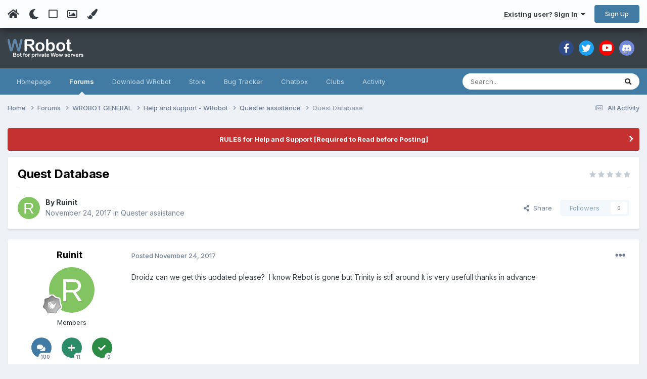

--- FILE ---
content_type: text/html;charset=UTF-8
request_url: https://wrobot.eu/forums/topic/7798-quest-database/
body_size: 17465
content:
<!DOCTYPE html>
<html lang="en-US" dir="ltr" class="tee">
	<head>
		
<script>
(function () {
  const checkDark = window.matchMedia && window.matchMedia('(prefers-color-scheme: dark)').matches;
  
  
  
  
    if (
      (checkDark && 'auto' === 'auto' && !localStorage.getItem('aXenTheme_manual')) ||
      localStorage.getItem('aXenTheme') === 'dark' ||
	  'auto' === 'dark' && !localStorage.getItem('aXenTheme_manual')
    ) {
      document.documentElement.setAttribute('theme', 'dark');

      return;
    }

    document.documentElement.setAttribute('theme', 'light');
  
})();
</script>
		<meta charset="utf-8">
        
		<title>Quest Database - Quester assistance - WRobot</title>
		
		
		
		

	<meta name="viewport" content="width=device-width, initial-scale=1">


	
	
		<meta property="og:image" content="https://wrobot.eu/uploads/monthly_2018_10/l.jpg.7111a65819e4186895a87e0a8aacb668.jpg">
	


	<meta name="twitter:card" content="summary_large_image" />




	
		
			
				<meta property="og:title" content="Quest Database">
			
		
	

	
		
			
				<meta property="og:type" content="website">
			
		
	

	
		
			
				<meta property="og:url" content="https://wrobot.eu/forums/topic/7798-quest-database/">
			
		
	

	
		
			
				<meta name="description" content="Droidz can we get this updated please? I know Rebot is gone but Trinity is still around It is very usefull thanks in advance">
			
		
	

	
		
			
				<meta property="og:description" content="Droidz can we get this updated please? I know Rebot is gone but Trinity is still around It is very usefull thanks in advance">
			
		
	

	
		
			
				<meta property="og:updated_time" content="2017-11-24T15:43:05Z">
			
		
	

	
		
			
				<meta property="og:site_name" content="WRobot">
			
		
	

	
		
			
				<meta property="og:locale" content="en_US">
			
		
	


	
		<link rel="canonical" href="https://wrobot.eu/forums/topic/7798-quest-database/" />
	





<link rel="manifest" href="https://wrobot.eu/manifest.webmanifest/">
<meta name="msapplication-config" content="https://wrobot.eu/browserconfig.xml/">
<meta name="msapplication-starturl" content="/">
<meta name="application-name" content="WRobot">
<meta name="apple-mobile-web-app-title" content="WRobot">

	<meta name="theme-color" content="#ffffff">










<link rel="preload" href="//wrobot.eu/applications/core/interface/font/fontawesome-webfont.woff2?v=4.7.0" as="font" crossorigin="anonymous">
		


	<link rel="preconnect" href="https://fonts.googleapis.com">
	<link rel="preconnect" href="https://fonts.gstatic.com" crossorigin>
	
		<link href="https://fonts.googleapis.com/css2?family=Inter:wght@300;400;500;600;700&display=swap" rel="stylesheet">
	



	<link rel='stylesheet' href='https://wrobot.eu/uploads/css_built_9/341e4a57816af3ba440d891ca87450ff_framework.css?v=7b7e31a8c01759174932' media='all'>

	<link rel='stylesheet' href='https://wrobot.eu/uploads/css_built_9/05e81b71abe4f22d6eb8d1a929494829_responsive.css?v=7b7e31a8c01759174932' media='all'>

	<link rel='stylesheet' href='https://wrobot.eu/uploads/css_built_9/90eb5adf50a8c640f633d47fd7eb1778_core.css?v=7b7e31a8c01759174932' media='all'>

	<link rel='stylesheet' href='https://wrobot.eu/uploads/css_built_9/5a0da001ccc2200dc5625c3f3934497d_core_responsive.css?v=7b7e31a8c01759174932' media='all'>

	<link rel='stylesheet' href='https://wrobot.eu/uploads/css_built_9/ec0c06d47f161faa24112e8cbf0665bc_chatbox.css?v=7b7e31a8c01759174932' media='all'>

	<link rel='stylesheet' href='https://wrobot.eu/uploads/css_built_9/62e269ced0fdab7e30e026f1d30ae516_forums.css?v=7b7e31a8c01759174932' media='all'>

	<link rel='stylesheet' href='https://wrobot.eu/uploads/css_built_9/76e62c573090645fb99a15a363d8620e_forums_responsive.css?v=7b7e31a8c01759174932' media='all'>

	<link rel='stylesheet' href='https://wrobot.eu/uploads/css_built_9/ebdea0c6a7dab6d37900b9190d3ac77b_topics.css?v=7b7e31a8c01759174932' media='all'>





<link rel='stylesheet' href='https://wrobot.eu/uploads/css_built_9/258adbb6e4f3e83cd3b355f84e3fa002_custom.css?v=7b7e31a8c01759174932' media='all'>




		
		

	
	<link rel='shortcut icon' href='https://wrobot.eu/uploads/monthly_2018_10/favicon.ico.b3bc96b60de4a68aa40d514872cfde0c.ico' type="image/x-icon">

    	
			<link rel="stylesheet" href="https://use.fontawesome.com/releases/v5.15.4/css/all.css">
			<link rel="stylesheet" href="https://use.fontawesome.com/releases/v5.15.4/css/v4-shims.css">
    	
    	<style id="colorTheme" type="text/css"></style>
			
			<style>
				
				.aXenPicture #ipsLayout_header header {
					
					
					background-image: url(https://wrobot.eu/uploads/set_resources_9/84c1e40ea0e759e3f1505eb1788ddf3c_pattern.png);
					background-size: cover;
						background-position: center;
						background-repeat: no-repeat;
				}
				

				
				.cForumList .ipsDataItem_unread .ipsDataItem_title::before, .cForumGrid_unread .ipsPhotoPanel h3 a::before {
						content: "New";
						color: #fff;
						background: #c72e2e;
						font-size: 12px;
						vertical-align: middle;
						padding: 0 12px;
						margin: 0 2px 0 2px;
						display: inline-block;
						border-radius: var(--box--radius);
				}
				
			</style>
		
	</head>
	<body class="ipsApp ipsApp_front ipsJS_none ipsClearfix" data-controller="core.front.core.app"  data-message=""  data-pageapp="forums" data-pagelocation="front" data-pagemodule="forums" data-pagecontroller="topic" data-pageid="7798"   >
		
        

        

		  <a href="#ipsLayout_mainArea" class="ipsHide" title="Go to main content on this page" accesskey="m">Jump to content</a>
			<div class="aXenTopBar ipsResponsive_showDesktop">
					<div class="ipsLayout_container ipsFlex ipsFlex-jc:between ipsFlex-ai:center">
						<div class="aXenTopBar_action">
								<ul class="ipsList_inline">
									
										<li><a href="https://wrobot.eu/" data-ipstooltip title="Home"><i class="fas fa-home"></i></a></li>
									
									
										<li class="aXenTopBar_theme" data-ipstooltip title="Change Theme"><i class="fas fa-moon"></i></li>
									

									
											<li class="aXenTopBar_shape" data-ipstooltip title="Change Shape"><i class="far fa-square"></i></li>
									

									
											<li class="aXenTopBar_picture" data-ipstooltip title="Change Header"><i class="far fa-image"></i></li>
									

									
											<li class="aXenTopBar_color" data-ipstooltip title="Change Color">
												<button data-jscolor="{mode:'HSV', onInput:'setColorThemeCookie(this)', forceStyle: false, previewSize: 16}" aria-label="Change Color"></button>
											</li>
											<li id="aXenTopBar_colorResetPC" data-ipstooltip title="Restore default color">
												<i class="fa fa-refresh"></i>
											</li>
									
								</ul>
							</div>
							
								<div class="aXenTopBar_userNav">
									


	<ul id="elUserNav" class="ipsList_inline cSignedOut ipsResponsive_showDesktop">
		
        
		
        
      	
        
            
            
	


	<li class='cUserNav_icon ipsHide' id='elCart_container'></li>
	<li class='elUserNav_sep ipsHide' id='elCart_sep'></li>

<li id="elSignInLink">
                <a href="https://wrobot.eu/login/" data-ipsmenu-closeonclick="false" data-ipsmenu id="elUserSignIn">
                    Existing user? Sign In  <i class="fa fa-caret-down"></i>
                </a>
                
<div id='elUserSignIn_menu' class='ipsMenu ipsMenu_auto ipsHide'>
	<form accept-charset='utf-8' method='post' action='https://wrobot.eu/login/'>
		<input type="hidden" name="csrfKey" value="6d8725a1d960656de475e454c5b28518">
		<input type="hidden" name="ref" value="aHR0cHM6Ly93cm9ib3QuZXUvZm9ydW1zL3RvcGljLzc3OTgtcXVlc3QtZGF0YWJhc2Uv">
		<div data-role="loginForm">
			
			
			
				
<div class="ipsPad ipsForm ipsForm_vertical">
	<h4 class="ipsType_sectionHead">Sign In</h4>
	<br><br>
	<ul class='ipsList_reset'>
		<li class="ipsFieldRow ipsFieldRow_noLabel ipsFieldRow_fullWidth">
			
			
				<input type="email" placeholder="Email Address" name="auth" autocomplete="email">
			
		</li>
		<li class="ipsFieldRow ipsFieldRow_noLabel ipsFieldRow_fullWidth">
			<input type="password" placeholder="Password" name="password" autocomplete="current-password">
		</li>
		<li class="ipsFieldRow ipsFieldRow_checkbox ipsClearfix">
			<span class="ipsCustomInput">
				<input type="checkbox" name="remember_me" id="remember_me_checkbox" value="1" checked aria-checked="true">
				<span></span>
			</span>
			<div class="ipsFieldRow_content">
				<label class="ipsFieldRow_label" for="remember_me_checkbox">Remember me</label>
				<span class="ipsFieldRow_desc">Not recommended on shared computers</span>
			</div>
		</li>
		<li class="ipsFieldRow ipsFieldRow_fullWidth">
			<button type="submit" name="_processLogin" value="usernamepassword" class="ipsButton ipsButton_primary ipsButton_small" id="elSignIn_submit">Sign In</button>
			
				<p class="ipsType_right ipsType_small">
					
						<a href='https://wrobot.eu/lostpassword/' data-ipsDialog data-ipsDialog-title='Forgot your password?'>
					
					Forgot your password?</a>
				</p>
			
		</li>
	</ul>
</div>
			
		</div>
	</form>
</div>
            </li>
            
        
		
			<li>
				
					<a href="https://wrobot.eu/register/" data-ipsdialog data-ipsdialog-size="narrow" data-ipsdialog-title="Sign Up"  id="elRegisterButton" class="ipsButton ipsButton_normal ipsButton_primary">Sign Up</a>
				
			</li>
		
      	
	</ul>

                                  	
										
<ul class='ipsMobileHamburger ipsList_reset ipsResponsive_hideDesktop'>
	<li data-ipsDrawer data-ipsDrawer-drawerElem='#elMobileDrawer'>
		<a href='#'>
			
			
				
			
			
			
			<i class='fa fa-navicon'></i>
		</a>
	</li>
</ul>
									
								</div>
							
					</div>
			</div>
      		





			<div id="ipsLayout_header" class="ipsClearfix">
				
					
<ul id='elMobileNav' class='ipsResponsive_hideDesktop' data-controller='core.front.core.mobileNav'>
	
		
			
			
				
				
			
				
				
			
				
				
			
				
  					
						<li id='aXenelMobileBreadcrumbArrow'>
							<a href='https://wrobot.eu/forums/forum/37-quester-assistance/'>
								<i class="fas fa-arrow-left"></i>
							</a>
						</li>
  					
				
				
			
				
				
			
		
	
  
    
    	<li class='aXenTopBar_theme'><i class="fas fa-moon"></i></li>
    
  
    
  
    
  
  	
  
	

	
	
	<li >
		<a data-action="defaultStream" href='https://wrobot.eu/discover/'><i class="fa fa-newspaper-o" aria-hidden="true"></i></a>
	</li>
	
  
	

	
		<li class='ipsJS_show'>
			<a href='https://wrobot.eu/search/'><i class='fa fa-search'></i></a>
		</li>
	
  
  	
	
  
    
    	<li class='aXenTopBar_color aXenTopBar_colorMobile'>
            <button data-jscolor="{mode:'HSV', onInput:'setColorThemeCookie(this)', forceStyle: false, previewSize: 16}" aria-label="Change Color"></button>
        </li>
        <li id='aXenTopBar_colorResetMobile'><i class="fa fa-refresh"></i></li>
    

	<li data-ipsDrawer data-ipsDrawer-drawerElem='#elMobileDrawer' >
		<a href='#'>
			
			
				
			
			
			
			<i class='fa fa-navicon'></i>
		</a>
	</li>
</ul>
				
				<header>
          		<div class="aXenSnow"></div>
					<div class="ipsLayout_container">
                    
                      


<a href='https://wrobot.eu/' id='elLogo' accesskey='1'><img src="https://wrobot.eu/uploads/monthly_2021_08/WRobotsiteLogo2.png.eecc4dec5e0811ef69d3513fc1ce5f7a.png" alt='WRobot'></a>

                      
                      	

	<div class='aXenSocialMedia ipsResponsive_showDesktop ipsFlex ipsFlex-jc:center ipsFlex-ai:center'>
		<a target="_blank" href="https://www.facebook.com/WRobotBotWow" rel="noopener" data-ipstooltip _title="Facebook"><i class="fab fa-facebook-f"></i></a>
<a target="_blank" href="https://twitter.com/MMORobot_WRobot" rel="noopener" data-ipstooltip _title="Twitter"><i class="fab fa-twitter"></i></a>
<a target="_blank" href="https://www.youtube.com/watch?v=mSM1U1FmdbM" rel="noopener" data-ipstooltip _title="YouTube"><i class="fab fa-youtube"></i></a>
<a target="_blank" href="https://discord.gg/HXunx8tUpn" rel="noopener" data-ipstooltip _title="Discord"><i class="fa fa-discord"></i></a>
	</div>
	

                      
                    
					
					</div>
				</header>
       			

	<nav data-controller='core.front.core.navBar' class=' ipsResponsive_showDesktop'>
		<div class='ipsNavBar_primary ipsLayout_container '>
			<ul data-role="primaryNavBar" class='ipsClearfix'>
				


	
		
		
		<li  id='elNavSecondary_9' data-role="navBarItem" data-navApp="cms" data-navExt="Pages">
			
			
				<a href="https://wrobot.eu"  data-navItem-id="9" >
					Homepage<span class='ipsNavBar_active__identifier'></span>
				</a>
			
			
		</li>
	
	

	
		
		
			
		
		<li class='ipsNavBar_active' data-active id='elNavSecondary_7' data-role="navBarItem" data-navApp="forums" data-navExt="Forums">
			
			
				<a href="https://wrobot.eu/forums/"  data-navItem-id="7" data-navDefault>
					Forums<span class='ipsNavBar_active__identifier'></span>
				</a>
			
			
		</li>
	
	

	
		
		
		<li  id='elNavSecondary_37' data-role="navBarItem" data-navApp="core" data-navExt="CustomItem">
			
			
				<a href="https://wrobot.eu/files/file/2-wrobot-official/"  data-navItem-id="37" >
					Download WRobot<span class='ipsNavBar_active__identifier'></span>
				</a>
			
			
				<ul class='ipsNavBar_secondary ipsHide' data-role='secondaryNavBar'>
					


	
		
		
		<li  id='elNavSecondary_8' data-role="navBarItem" data-navApp="core" data-navExt="CustomItem">
			
			
				<a href="https://wrobot.eu/files/categories/"  data-navItem-id="8" >
					Downloads (profiles, fight classes, plugins, ...)<span class='ipsNavBar_active__identifier'></span>
				</a>
			
			
		</li>
	
	

	
		
		
		<li  id='elNavSecondary_63' data-role="navBarItem" data-navApp="core" data-navExt="CustomItem">
			
			
				<a href="https://wrobot.eu/files/category/174-wrobot-files-supported-by-multi-version/"  data-navItem-id="63" >
					Multi-version<span class='ipsNavBar_active__identifier'></span>
				</a>
			
			
		</li>
	
	

	
		
		
		<li  id='elNavSecondary_62' data-role="navBarItem" data-navApp="core" data-navExt="CustomItem">
			
			
				<a href="https://wrobot.eu/files/category/233-wrobot-for-shadowlands/"  data-navItem-id="62" >
					Shadowlands<span class='ipsNavBar_active__identifier'></span>
				</a>
			
			
		</li>
	
	

	
		
		
		<li  id='elNavSecondary_59' data-role="navBarItem" data-navApp="core" data-navExt="CustomItem">
			
			
				<a href="https://wrobot.eu/files/category/186-wrobot-for-battle-for-azeroth/"  data-navItem-id="59" >
					BFA<span class='ipsNavBar_active__identifier'></span>
				</a>
			
			
		</li>
	
	

	
		
		
		<li  id='elNavSecondary_40' data-role="navBarItem" data-navApp="core" data-navExt="CustomItem">
			
			
				<a href="https://wrobot.eu/files/category/3-wrobot-for-legion/"  data-navItem-id="40" >
					Legion<span class='ipsNavBar_active__identifier'></span>
				</a>
			
			
		</li>
	
	

	
		
		
		<li  id='elNavSecondary_41' data-role="navBarItem" data-navApp="core" data-navExt="CustomItem">
			
			
				<a href="https://wrobot.eu/files/category/143-wrobot-for-wow-warlords-of-draenor/"  data-navItem-id="41" >
					WoD<span class='ipsNavBar_active__identifier'></span>
				</a>
			
			
		</li>
	
	

	
		
		
		<li  id='elNavSecondary_42' data-role="navBarItem" data-navApp="core" data-navExt="CustomItem">
			
			
				<a href="https://wrobot.eu/files/category/56-wrobot-for-wow-mists-of-pandaria/"  data-navItem-id="42" >
					MoP<span class='ipsNavBar_active__identifier'></span>
				</a>
			
			
		</li>
	
	

	
		
		
		<li  id='elNavSecondary_39' data-role="navBarItem" data-navApp="core" data-navExt="CustomItem">
			
			
				<a href="https://wrobot.eu/files/category/105-wrobot-for-wow-cataclysm/"  data-navItem-id="39" >
					Cata<span class='ipsNavBar_active__identifier'></span>
				</a>
			
			
		</li>
	
	

	
		
		
		<li  id='elNavSecondary_56' data-role="navBarItem" data-navApp="core" data-navExt="CustomItem">
			
			
				<a href="https://wrobot.eu/files/category/116-wrobot-for-wow-wrath-of-the-lich-king/"  data-navItem-id="56" >
					Wotlk<span class='ipsNavBar_active__identifier'></span>
				</a>
			
			
		</li>
	
	

	
		
		
		<li  id='elNavSecondary_57' data-role="navBarItem" data-navApp="core" data-navExt="CustomItem">
			
			
				<a href="https://wrobot.eu/files/category/131-wrobot-for-wow-the-burning-crusade/"  data-navItem-id="57" >
					TBC<span class='ipsNavBar_active__identifier'></span>
				</a>
			
			
		</li>
	
	

	
		
		
		<li  id='elNavSecondary_58' data-role="navBarItem" data-navApp="core" data-navExt="CustomItem">
			
			
				<a href="https://wrobot.eu/files/category/161-wrobot-for-wow-vanilla/"  data-navItem-id="58" >
					Vanilla<span class='ipsNavBar_active__identifier'></span>
				</a>
			
			
		</li>
	
	

                  	
				</ul>
			
		</li>
	
	

	
		
		
		<li  id='elNavSecondary_38' data-role="navBarItem" data-navApp="core" data-navExt="CustomItem">
			
			
				<a href="https://wrobot.eu/store/category/2-wrobot/"  data-navItem-id="38" >
					Store<span class='ipsNavBar_active__identifier'></span>
				</a>
			
			
				<ul class='ipsNavBar_secondary ipsHide' data-role='secondaryNavBar'>
					


	
	

	
		
		
		<li  id='elNavSecondary_60' data-role="navBarItem" data-navApp="nexus" data-navExt="Gifts">
			
			
				<a href="https://wrobot.eu/store/gift-cards/"  data-navItem-id="60" >
					Gift Cards<span class='ipsNavBar_active__identifier'></span>
				</a>
			
			
		</li>
	
	

	
	

	
	

	
	

	
	

	
	

	
	

	
	

                  	
				</ul>
			
		</li>
	
	

	
	

	
		
		
		<li  id='elNavSecondary_34' data-role="navBarItem" data-navApp="core" data-navExt="CustomItem">
			
			
				<a href="https://wrobot.eu/bugtracker/"  data-navItem-id="34" >
					Bug Tracker<span class='ipsNavBar_active__identifier'></span>
				</a>
			
			
		</li>
	
	

	
	

	
	

	
		
		
		<li  id='elNavSecondary_61' data-role="navBarItem" data-navApp="bimchatbox" data-navExt="Chatbox">
			
			
				<a href="https://wrobot.eu/bimchatbox/"  data-navItem-id="61" >
					Chatbox<span class='ipsNavBar_active__identifier'></span>
				</a>
			
			
		</li>
	
	

	
		
		
		<li  id='elNavSecondary_46' data-role="navBarItem" data-navApp="core" data-navExt="Clubs">
			
			
				<a href="https://wrobot.eu/clubs/"  data-navItem-id="46" >
					Clubs<span class='ipsNavBar_active__identifier'></span>
				</a>
			
			
		</li>
	
	

	
		
		
		<li  id='elNavSecondary_2' data-role="navBarItem" data-navApp="core" data-navExt="CustomItem">
			
			
				<a href="https://wrobot.eu/discover/"  data-navItem-id="2" >
					Activity<span class='ipsNavBar_active__identifier'></span>
				</a>
			
			
				<ul class='ipsNavBar_secondary ipsHide' data-role='secondaryNavBar'>
					


	
		
		
		<li  id='elNavSecondary_14' data-role="navBarItem" data-navApp="core" data-navExt="AllActivity">
			
			
				<a href="https://wrobot.eu/discover/"  data-navItem-id="14" >
					All Activity<span class='ipsNavBar_active__identifier'></span>
				</a>
			
			
		</li>
	
	

	
		
		
		<li  id='elNavSecondary_15' data-role="navBarItem" data-navApp="core" data-navExt="YourActivityStreams">
			
			
				<a href="#"  data-navItem-id="15" >
					My Activity Streams<span class='ipsNavBar_active__identifier'></span>
				</a>
			
			
		</li>
	
	

	
		
		
		<li  id='elNavSecondary_16' data-role="navBarItem" data-navApp="core" data-navExt="YourActivityStreamsItem">
			
			
				<a href="https://wrobot.eu/discover/unread/"  data-navItem-id="16" >
					Unread Content<span class='ipsNavBar_active__identifier'></span>
				</a>
			
			
		</li>
	
	

	
		
		
		<li  id='elNavSecondary_17' data-role="navBarItem" data-navApp="core" data-navExt="YourActivityStreamsItem">
			
			
				<a href="https://wrobot.eu/discover/content-started/"  data-navItem-id="17" >
					Content I Started<span class='ipsNavBar_active__identifier'></span>
				</a>
			
			
		</li>
	
	

	
		
		
		<li  id='elNavSecondary_18' data-role="navBarItem" data-navApp="core" data-navExt="Search">
			
			
				<a href="https://wrobot.eu/search/"  data-navItem-id="18" >
					Search<span class='ipsNavBar_active__identifier'></span>
				</a>
			
			
		</li>
	
	

                  	
				</ul>
			
		</li>
	
	

	
	

	
	

	
	

				<li class='ipsHide' id='elNavigationMore' data-role='navMore'>
					<a href='#' data-ipsMenu data-ipsMenu-appendTo='#elNavigationMore' id='elNavigationMore_dropdown'>More</a>
					<ul class='ipsNavBar_secondary ipsHide' data-role='secondaryNavBar'>
						<li class='ipsHide' id='elNavigationMore_more' data-role='navMore'>
							<a href='#' data-ipsMenu data-ipsMenu-appendTo='#elNavigationMore_more' id='elNavigationMore_more_dropdown'>More <i class='fa fa-caret-down'></i></a>
							<ul class='ipsHide ipsMenu ipsMenu_auto' id='elNavigationMore_more_dropdown_menu' data-role='moreDropdown'></ul>
						</li>
					</ul>
				</li>
			</ul>
			

	<div id="elSearchWrapper">
		<div id='elSearch' data-controller="core.front.core.quickSearch">
			<form accept-charset='utf-8' action='//wrobot.eu/search/?do=quicksearch' method='post'>
                <input type='search' id='elSearchField' placeholder='Search...' name='q' autocomplete='off' aria-label='Search'>
                <details class='cSearchFilter'>
                    <summary class='cSearchFilter__text'></summary>
                    <ul class='cSearchFilter__menu'>
                        
                        <li><label><input type="radio" name="type" value="all" ><span class='cSearchFilter__menuText'>Everywhere</span></label></li>
                        
                            
                                <li><label><input type="radio" name="type" value='contextual_{&quot;type&quot;:&quot;forums_topic&quot;,&quot;nodes&quot;:37}' checked><span class='cSearchFilter__menuText'>This Forum</span></label></li>
                            
                                <li><label><input type="radio" name="type" value='contextual_{&quot;type&quot;:&quot;forums_topic&quot;,&quot;item&quot;:7798}' checked><span class='cSearchFilter__menuText'>This Topic</span></label></li>
                            
                        
                        
                            <li><label><input type="radio" name="type" value="forums_topic"><span class='cSearchFilter__menuText'>Topics</span></label></li>
                        
                            <li><label><input type="radio" name="type" value="cms_pages_pageitem"><span class='cSearchFilter__menuText'>Pages</span></label></li>
                        
                            <li><label><input type="radio" name="type" value="cms_records1"><span class='cSearchFilter__menuText'>Articles</span></label></li>
                        
                            <li><label><input type="radio" name="type" value="cms_records3"><span class='cSearchFilter__menuText'>Bug Reports</span></label></li>
                        
                            <li><label><input type="radio" name="type" value="downloads_file"><span class='cSearchFilter__menuText'>Files</span></label></li>
                        
                            <li><label><input type="radio" name="type" value="nexus_package_item"><span class='cSearchFilter__menuText'>Products</span></label></li>
                        
                            <li><label><input type="radio" name="type" value="core_members"><span class='cSearchFilter__menuText'>Members</span></label></li>
                        
                    </ul>
                </details>
				<button class='cSearchSubmit' type="submit" aria-label='Search'><i class="fa fa-search"></i></button>
			</form>
		</div>
	</div>

		</div>
	</nav>

				
			</div>

			

      

		<main id="ipsLayout_body" class="ipsLayout_container">
			<div id="ipsLayout_contentArea">
				
<nav class='ipsBreadcrumb ipsBreadcrumb_top ipsFaded_withHover'>
	

	<ul class='ipsList_inline ipsPos_right'>
		
		<li >
			<a data-action="defaultStream" class='ipsType_light '  href='https://wrobot.eu/discover/'><i class="fa fa-newspaper-o" aria-hidden="true"></i> <span>All Activity</span></a>
		</li>
		
	</ul>

	<ul data-role="breadcrumbList">
		<li>
			<a title="Home" href='https://wrobot.eu/'>
				<span>Home <i class='fa fa-angle-right'></i></span>
			</a>
		</li>
		
		
			<li>
				
					<a href='https://wrobot.eu/forums/'>
						<span>Forums <i class='fa fa-angle-right' aria-hidden="true"></i></span>
					</a>
				
			</li>
		
			<li>
				
					<a href='https://wrobot.eu/forums/forum/5-wrobot-general/'>
						<span>WROBOT GENERAL <i class='fa fa-angle-right' aria-hidden="true"></i></span>
					</a>
				
			</li>
		
			<li>
				
					<a href='https://wrobot.eu/forums/forum/10-help-and-support-wrobot/'>
						<span>Help and support - WRobot <i class='fa fa-angle-right' aria-hidden="true"></i></span>
					</a>
				
			</li>
		
			<li>
				
					<a href='https://wrobot.eu/forums/forum/37-quester-assistance/'>
						<span>Quester assistance <i class='fa fa-angle-right' aria-hidden="true"></i></span>
					</a>
				
			</li>
		
			<li>
				
					Quest Database
				
			</li>
		
	</ul>
</nav>
				

	



	






	




				
				<div id="ipsLayout_contentWrapper">
					
					<div id="ipsLayout_mainArea">
						
						
						
						
						

	


	<div class='cAnnouncementsContent'>
		
		<div class='cAnnouncementContentTop ipsAnnouncement ipsMessage_error ipsType_center'>
            
			<a href='https://wrobot.eu/announcement/1-rules-for-help-and-support-required-to-read-before-posting/' data-ipsDialog data-ipsDialog-title="RULES for Help and Support [Required to Read before Posting]">RULES for Help and Support [Required to Read before Posting]</a>
            
		</div>
		
	</div>



						



<div class="ipsPageHeader ipsResponsive_pull ipsBox ipsPadding sm:ipsPadding:half ipsMargin_bottom">
		
	
	<div class="ipsFlex ipsFlex-ai:center ipsFlex-fw:wrap ipsGap:4">
		<div class="ipsFlex-flex:11">
			<h1 class="ipsType_pageTitle ipsContained_container">
				

				
				
					<span class="ipsType_break ipsContained">
						<span>Quest Database</span>
					</span>
				
			</h1>
			
			
		</div>
		
			<div class="ipsFlex-flex:00 ipsType_light">
				
				
<div  class='ipsClearfix ipsRating  ipsRating_veryLarge'>
	
	<ul class='ipsRating_collective'>
		
			
				<li class='ipsRating_off'>
					<i class='fa fa-star'></i>
				</li>
			
		
			
				<li class='ipsRating_off'>
					<i class='fa fa-star'></i>
				</li>
			
		
			
				<li class='ipsRating_off'>
					<i class='fa fa-star'></i>
				</li>
			
		
			
				<li class='ipsRating_off'>
					<i class='fa fa-star'></i>
				</li>
			
		
			
				<li class='ipsRating_off'>
					<i class='fa fa-star'></i>
				</li>
			
		
	</ul>
</div>
			</div>
		
	</div>
	<hr class="ipsHr">
	<div class="ipsPageHeader__meta ipsFlex ipsFlex-jc:between ipsFlex-ai:center ipsFlex-fw:wrap ipsGap:3">
		<div class="ipsFlex-flex:11">
			<div class="ipsPhotoPanel ipsPhotoPanel_mini ipsPhotoPanel_notPhone ipsClearfix">
				


	<a href="https://wrobot.eu/profile/36002-ruinit/" rel="nofollow" data-ipsHover data-ipsHover-width="370" data-ipsHover-target="https://wrobot.eu/profile/36002-ruinit/?do=hovercard" class="ipsUserPhoto ipsUserPhoto_mini" title="Go to Ruinit's profile">
		<img src='data:image/svg+xml,%3Csvg%20xmlns%3D%22http%3A%2F%2Fwww.w3.org%2F2000%2Fsvg%22%20viewBox%3D%220%200%201024%201024%22%20style%3D%22background%3A%2382c462%22%3E%3Cg%3E%3Ctext%20text-anchor%3D%22middle%22%20dy%3D%22.35em%22%20x%3D%22512%22%20y%3D%22512%22%20fill%3D%22%23ffffff%22%20font-size%3D%22700%22%20font-family%3D%22-apple-system%2C%20BlinkMacSystemFont%2C%20Roboto%2C%20Helvetica%2C%20Arial%2C%20sans-serif%22%3ER%3C%2Ftext%3E%3C%2Fg%3E%3C%2Fsvg%3E' alt='Ruinit' loading="lazy">
	</a>

				<div>
					<p class="ipsType_reset ipsType_blendLinks">
						<span class="ipsType_normal">
						
							<strong>By 


<a href='https://wrobot.eu/profile/36002-ruinit/' rel="nofollow" data-ipsHover data-ipsHover-width='370' data-ipsHover-target='https://wrobot.eu/profile/36002-ruinit/?do=hovercard&amp;referrer=https%253A%252F%252Fwrobot.eu%252Fforums%252Ftopic%252F7798-quest-database%252F' title="Go to Ruinit's profile" class="ipsType_break">Ruinit</a></strong><br>
							<span class="ipsType_light"><time datetime='2017-11-24T15:43:05Z' title='11/24/17 03:43  PM' data-short='8 yr'>November 24, 2017</time> in <a href="https://wrobot.eu/forums/forum/37-quester-assistance/">Quester assistance</a></span>
						
						</span>
					</p>
				</div>
			</div>
		</div>
		
			<div class="ipsFlex-flex:01 ipsResponsive_hidePhone">
				<div class="ipsShareLinks">
					
						


    <a href='#elShareItem_537915404_menu' id='elShareItem_537915404' data-ipsMenu class='ipsShareButton ipsButton ipsButton_verySmall ipsButton_link ipsButton_link--light'>
        <span><i class='fa fa-share-alt'></i></span> &nbsp;Share
    </a>

    <div class='ipsPadding ipsMenu ipsMenu_normal ipsHide' id='elShareItem_537915404_menu' data-controller="core.front.core.sharelink">
        
        
        	
        
        <span data-ipsCopy data-ipsCopy-flashmessage>
            <a href="https://wrobot.eu/forums/topic/7798-quest-database/" class="ipsButton ipsButton_light ipsButton_small ipsButton_fullWidth" data-role="copyButton" data-clipboard-text="https://wrobot.eu/forums/topic/7798-quest-database/" data-ipstooltip title='Copy Link to Clipboard'><i class="fa fa-clone"></i> https://wrobot.eu/forums/topic/7798-quest-database/</a>
        </span>
        <ul class='ipsShareLinks ipsMargin_top:half'>
            
                <li>
<a href="https://x.com/share?url=https%3A%2F%2Fwrobot.eu%2Fforums%2Ftopic%2F7798-quest-database%2F" class="cShareLink cShareLink_x" target="_blank" data-role="shareLink" title='Share on X' data-ipsTooltip rel='nofollow noopener'>
    <i class="fa fa-x"></i>
</a></li>
            
                <li>
<a href="https://www.facebook.com/sharer/sharer.php?u=https%3A%2F%2Fwrobot.eu%2Fforums%2Ftopic%2F7798-quest-database%2F" class="cShareLink cShareLink_facebook" target="_blank" data-role="shareLink" title='Share on Facebook' data-ipsTooltip rel='noopener nofollow'>
	<i class="fa fa-facebook"></i>
</a></li>
            
                <li>
<a href="https://www.reddit.com/submit?url=https%3A%2F%2Fwrobot.eu%2Fforums%2Ftopic%2F7798-quest-database%2F&amp;title=Quest+Database" rel="nofollow noopener" class="cShareLink cShareLink_reddit" target="_blank" title='Share on Reddit' data-ipsTooltip>
	<i class="fa fa-reddit"></i>
</a></li>
            
                <li>
<a href="/cdn-cgi/l/email-protection#76490503141c1315024b27031305025344463217021714170513501419120f4b1e02020605534537534430534430010419141902581303534430101904031b055344300219061f1553443041414f4e5b07031305025b1217021714170513534430" rel='nofollow' class='cShareLink cShareLink_email' title='Share via email' data-ipsTooltip>
	<i class="fa fa-envelope"></i>
</a></li>
            
                <li>
<a href="https://pinterest.com/pin/create/button/?url=https://wrobot.eu/forums/topic/7798-quest-database/&amp;media=https://wrobot.eu/uploads/monthly_2018_10/l.jpg.7111a65819e4186895a87e0a8aacb668.jpg" class="cShareLink cShareLink_pinterest" rel="nofollow noopener" target="_blank" data-role="shareLink" title='Share on Pinterest' data-ipsTooltip>
	<i class="fa fa-pinterest"></i>
</a></li>
            
        </ul>
        
            <hr class='ipsHr'>
            <button class='ipsHide ipsButton ipsButton_verySmall ipsButton_light ipsButton_fullWidth ipsMargin_top:half' data-controller='core.front.core.webshare' data-role='webShare' data-webShareTitle='Quest Database' data-webShareText='Quest Database' data-webShareUrl='https://wrobot.eu/forums/topic/7798-quest-database/'>More sharing options...</button>
        
    </div>

					
					
                    

					



					

<div data-followApp='forums' data-followArea='topic' data-followID='7798' data-controller='core.front.core.followButton'>
	

	<a href='https://wrobot.eu/login/' rel="nofollow" class="ipsFollow ipsPos_middle ipsButton ipsButton_light ipsButton_verySmall ipsButton_disabled" data-role="followButton" data-ipsTooltip title='Sign in to follow this'>
		<span>Followers</span>
		<span class='ipsCommentCount'>0</span>
	</a>

</div>
				</div>
			</div>
					
	</div>
	
	
</div>








<div class="ipsClearfix">
	<ul class="ipsToolList ipsToolList_horizontal ipsClearfix ipsSpacer_both ipsResponsive_hidePhone">
		
		
		
	</ul>
</div>

<div id="comments" data-controller="core.front.core.commentFeed,forums.front.topic.view, core.front.core.ignoredComments" data-autopoll data-baseurl="https://wrobot.eu/forums/topic/7798-quest-database/" data-lastpage data-feedid="topic-7798" class="cTopic ipsClear ipsSpacer_top">
	
			
	

	

<div data-controller='core.front.core.recommendedComments' data-url='https://wrobot.eu/forums/topic/7798-quest-database/?recommended=comments' class='ipsRecommendedComments ipsHide'>
	<div data-role="recommendedComments">
		<h2 class='ipsType_sectionHead ipsType_large ipsType_bold ipsMargin_bottom'>Recommended Posts</h2>
		
	</div>
</div>
	
	<div id="elPostFeed" data-role="commentFeed" data-controller="core.front.core.moderation" >
		<form action="https://wrobot.eu/forums/topic/7798-quest-database/?csrfKey=6d8725a1d960656de475e454c5b28518&amp;do=multimodComment" method="post" data-ipspageaction data-role="moderationTools">
			
			
				

					

					
					



<a id='comment-35674'></a>
<article  id='elComment_35674' class='cPost ipsBox ipsResponsive_pull  ipsComment  ipsComment_parent ipsClearfix ipsClear ipsColumns ipsColumns_noSpacing ipsColumns_collapsePhone    '>
	

	

	<div class='cAuthorPane_mobile ipsResponsive_showPhone'>
		<div class='cAuthorPane_photo'>
			<div class='cAuthorPane_photoWrap'>
				


	<a href="https://wrobot.eu/profile/36002-ruinit/" rel="nofollow" data-ipsHover data-ipsHover-width="370" data-ipsHover-target="https://wrobot.eu/profile/36002-ruinit/?do=hovercard" class="ipsUserPhoto ipsUserPhoto_large" title="Go to Ruinit's profile">
		<img src='data:image/svg+xml,%3Csvg%20xmlns%3D%22http%3A%2F%2Fwww.w3.org%2F2000%2Fsvg%22%20viewBox%3D%220%200%201024%201024%22%20style%3D%22background%3A%2382c462%22%3E%3Cg%3E%3Ctext%20text-anchor%3D%22middle%22%20dy%3D%22.35em%22%20x%3D%22512%22%20y%3D%22512%22%20fill%3D%22%23ffffff%22%20font-size%3D%22700%22%20font-family%3D%22-apple-system%2C%20BlinkMacSystemFont%2C%20Roboto%2C%20Helvetica%2C%20Arial%2C%20sans-serif%22%3ER%3C%2Ftext%3E%3C%2Fg%3E%3C%2Fsvg%3E' alt='Ruinit' loading="lazy">
	</a>

				
				
					<a href="https://wrobot.eu/profile/36002-ruinit/badges/" rel="nofollow">
						
<img src='https://wrobot.eu/uploads/monthly_2021_06/1_Newbie.svg' loading="lazy" alt="Newbie" class="cAuthorPane_badge cAuthorPane_badge--rank ipsOutline ipsOutline:2px" data-ipsTooltip title="Rank: Newbie (1/14)">
					</a>
				
			</div>
		</div>
		<div class='cAuthorPane_content'>
			<h3 class='ipsType_sectionHead cAuthorPane_author ipsType_break ipsType_blendLinks ipsFlex ipsFlex-ai:center'>
				


<a href='https://wrobot.eu/profile/36002-ruinit/' rel="nofollow" data-ipsHover data-ipsHover-width='370' data-ipsHover-target='https://wrobot.eu/profile/36002-ruinit/?do=hovercard&amp;referrer=https%253A%252F%252Fwrobot.eu%252Fforums%252Ftopic%252F7798-quest-database%252F' title="Go to Ruinit's profile" class="ipsType_break"><span style='color:#'>Ruinit</span></a>
              	
				<span class='ipsMargin_left:half'>

	
		<a href='https://wrobot.eu/profile/36002-ruinit/reputation/' title="Member's total reputation" data-ipsTooltip class='ipsRepBadge ipsRepBadge_positive'>
	
			<i class='fa fa-plus-circle'></i> 11
	
		</a>
	
</span>
			</h3>
			<div class='ipsType_light ipsType_reset'>
				<a href='https://wrobot.eu/forums/topic/7798-quest-database/?do=findComment&amp;comment=35674' rel="nofollow" class='ipsType_blendLinks'>Posted <time datetime='2017-11-24T15:43:05Z' title='11/24/17 03:43  PM' data-short='8 yr'>November 24, 2017</time></a>
				
			</div>
		</div>
	</div>
	<aside class='ipsComment_author cAuthorPane ipsColumn ipsColumn_medium ipsResponsive_hidePhone'>
		<h3 class='ipsType_sectionHead cAuthorPane_author ipsType_blendLinks ipsType_break'>
          	<strong>
            	
            		


<a href='https://wrobot.eu/profile/36002-ruinit/' rel="nofollow" data-ipsHover data-ipsHover-width='370' data-ipsHover-target='https://wrobot.eu/profile/36002-ruinit/?do=hovercard&amp;referrer=https%253A%252F%252Fwrobot.eu%252Fforums%252Ftopic%252F7798-quest-database%252F' title="Go to Ruinit's profile" class="ipsType_break">Ruinit</a>
            	
          	</strong>
          	
			
          	
		</h3>
		<ul class='cAuthorPane_info ipsList_reset'>
			<li data-role='photo' class='cAuthorPane_photo'>
				<div class='cAuthorPane_photoWrap'>
					


	<a href="https://wrobot.eu/profile/36002-ruinit/" rel="nofollow" data-ipsHover data-ipsHover-width="370" data-ipsHover-target="https://wrobot.eu/profile/36002-ruinit/?do=hovercard" class="ipsUserPhoto ipsUserPhoto_large" title="Go to Ruinit's profile">
		<img src='data:image/svg+xml,%3Csvg%20xmlns%3D%22http%3A%2F%2Fwww.w3.org%2F2000%2Fsvg%22%20viewBox%3D%220%200%201024%201024%22%20style%3D%22background%3A%2382c462%22%3E%3Cg%3E%3Ctext%20text-anchor%3D%22middle%22%20dy%3D%22.35em%22%20x%3D%22512%22%20y%3D%22512%22%20fill%3D%22%23ffffff%22%20font-size%3D%22700%22%20font-family%3D%22-apple-system%2C%20BlinkMacSystemFont%2C%20Roboto%2C%20Helvetica%2C%20Arial%2C%20sans-serif%22%3ER%3C%2Ftext%3E%3C%2Fg%3E%3C%2Fsvg%3E' alt='Ruinit' loading="lazy">
	</a>

					
					
						
<img src='https://wrobot.eu/uploads/monthly_2021_06/1_Newbie.svg' loading="lazy" alt="Newbie" class="cAuthorPane_badge cAuthorPane_badge--rank ipsOutline ipsOutline:2px" data-ipsTooltip title="Rank: Newbie (1/14)">
					
				</div>
			</li>
			
				<li data-role='group'><span style='color:#'>Members</span></li>
				
			
			
          		
				<li data-role='stats' class='ipsMargin_top'>
          			<ul class='ipsFlex ipsFlex-ai:center ipsFlex-jc:center aXenTopics_cAuthorPane_icons'>
            			<li data-role='posts' class='ipsFlex ipsFlex-jc:center ipsFlex-ai:center' data-ipstooltip _title="Content">
              				<i class="fas fa-comments"></i>
              				<span class="ipsFlex ipsFlex-jc:center ipsFlex-ai:center">100</span>
            			</li>
                      
            			<li data-role='reputation' class='ipsFlex ipsFlex-jc:center ipsFlex-ai:center aXenTopics_cAuthorPane_icons_positive' data-ipstooltip _title="Reputation">
              				<i class="fas fa-plus"></i>
              				<span class="ipsFlex ipsFlex-jc:center ipsFlex-ai:center">11</span>
            			</li>
                      	
            				<li data-role='solved' class='ipsFlex ipsFlex-jc:center ipsFlex-ai:center' data-ipstooltip _title="Solved">
              					<i class="fa fa-check"></i>
              					<span class="ipsFlex ipsFlex-jc:center ipsFlex-ai:center">0</span>
            				</li>
                     	 
          			</ul>
          		</li>
          		
          		<li data-role='stats' class='ipsMargin_top'>
          		<ul class='aXenTopics_cAuthorPane_info'>
                	
          			
          				<li data-role='member-id'>
                      		<span><i class="fas fa-user-tag"></i> Member ID:</span>
                      		<span class='aXenTopics_cAuthorPane_info:content'>36002</span>
          				</li>
                  	
                  
          			
          				<li data-role='days-won'>
                      		<span><i class="fas fa-trophy"></i> Days Won:</span>
                      		<span class='aXenTopics_cAuthorPane_info:content'>1</span>
                    	</li>
          			
                  
                  	
          				<li data-role='joined'>
                      		<span><i class="fas fa-user-plus"></i> Joined:</span>
                      		<span class='aXenTopics_cAuthorPane_info:content'>08/31/16</span>
          				</li>
                  	
                  
                  	
                  	
						

					
          		</ul>
          		</li>
			
          	
          		
          			<li>
                		
						
          			</li>
          		
          		
          	
		</ul>
	</aside>
	<div class='ipsColumn ipsColumn_fluid ipsMargin:none'>
		

<div id='comment-35674_wrap' data-controller='core.front.core.comment' data-commentApp='forums' data-commentType='forums' data-commentID="35674" data-quoteData='{&quot;userid&quot;:36002,&quot;username&quot;:&quot;Ruinit&quot;,&quot;timestamp&quot;:1511538185,&quot;contentapp&quot;:&quot;forums&quot;,&quot;contenttype&quot;:&quot;forums&quot;,&quot;contentid&quot;:7798,&quot;contentclass&quot;:&quot;forums_Topic&quot;,&quot;contentcommentid&quot;:35674}' class='ipsComment_content ipsType_medium'>

	<div class='ipsComment_meta ipsType_light ipsFlex ipsFlex-ai:center ipsFlex-jc:between ipsFlex-fd:row-reverse'>
		<div class='ipsType_light ipsType_reset ipsType_blendLinks ipsComment_toolWrap'>
			<div class='ipsResponsive_hidePhone ipsComment_badges'>
				<ul class='ipsList_reset ipsFlex ipsFlex-jc:end ipsFlex-fw:wrap ipsGap:2 ipsGap_row:1'>
					
					
					
					
					
				</ul>
			</div>
			<ul class='ipsList_reset ipsComment_tools'>
				<li>
					<a href='#elControls_35674_menu' class='ipsComment_ellipsis' id='elControls_35674' title='More options...' data-ipsMenu data-ipsMenu-appendTo='#comment-35674_wrap'><i class='fa fa-ellipsis-h'></i></a>
					<ul id='elControls_35674_menu' class='ipsMenu ipsMenu_narrow ipsHide'>
						
						
							<li class='ipsMenu_item'><a href='https://wrobot.eu/forums/topic/7798-quest-database/' title='Share this post' data-ipsDialog data-ipsDialog-size='narrow' data-ipsDialog-content='#elShareComment_35674_menu' data-ipsDialog-title="Share this post" id='elSharePost_35674' data-role='shareComment'>Share</a></li>
						
                        
						
						
						
							
								
							
							
							
							
							
							
						
					</ul>
				</li>
				
			</ul>
		</div>

		<div class='ipsType_reset ipsResponsive_hidePhone'>
			<a href='https://wrobot.eu/forums/topic/7798-quest-database/?do=findComment&amp;comment=35674' rel="nofollow" class='ipsType_blendLinks'>Posted <time datetime='2017-11-24T15:43:05Z' title='11/24/17 03:43  PM' data-short='8 yr'>November 24, 2017</time></a>
			
			<span class='ipsResponsive_hidePhone'>
				
				
			</span>
		</div>
	</div>

	

    

	<div class='cPost_contentWrap'>
		
		<div data-role='commentContent' class='ipsType_normal ipsType_richText ipsPadding_bottom ipsContained' data-controller='core.front.core.lightboxedImages'>
			<p>
	Droidz can we get this updated please?  I know Rebot is gone but Trinity is still around It is very usefull thanks in advance
</p>
<iframe allowfullscreen="" data-controller="core.front.core.autosizeiframe" data-embedcontent="" data-embedid="embed9472280713" scrolling="no" src="https://wrobot.eu/files/file/470-quests-database/?tab=comments&amp;do=embed" style="height:404px;max-width:502px;"></iframe>

<p>
	 
</p>

			
		</div>

		
			<div class='ipsItemControls'>
				
					
						

	<div data-controller='core.front.core.reaction' class='ipsItemControls_right ipsClearfix '>	
		<div class='ipsReact ipsPos_right'>
			
				
				<div class='ipsReact_blurb ' data-role='reactionBlurb'>
					
						

	
	<ul class='ipsReact_reactions'>
		
			<li class="ipsReact_overview ipsType_blendLinks">
				
<a href='https://wrobot.eu/profile/56954-traikos/' rel="nofollow" data-ipsHover data-ipsHover-width="370" data-ipsHover-target='https://wrobot.eu/profile/56954-traikos/?do=hovercard' title="Go to traikos's profile" class="ipsType_break">traikos</a>
			</li>
		
		
			
				
				<li class='ipsReact_reactCount'>
					
						<a href='https://wrobot.eu/forums/topic/7798-quest-database/?do=showReactionsComment&amp;comment=35674&amp;reaction=1' data-ipsDialog data-ipsDialog-size='medium' data-ipsDialog-title='See who reacted to this' data-ipsTooltip data-ipsTooltip-label="<strong>Like</strong><br>Loading..." data-ipsTooltip-ajax="https://wrobot.eu/forums/topic/7798-quest-database/?do=showReactionsComment&amp;comment=35674&amp;reaction=1&amp;tooltip=1" data-ipsTooltip-safe title="See who reacted &quot;Like&quot;">
					
							<span>
								<img src='https://wrobot.eu/uploads/reactions/react_like.png' alt="Like" loading="lazy">
							</span>
							<span>
								1
							</span>
					
						</a>
					
				</li>
			
		
	</ul>

					
				</div>
			
			
			
		</div>
	</div>

					
				
				<ul class='ipsComment_controls ipsClearfix ipsItemControls_left' data-role="commentControls">
					
						
						
						
                  		
						
											
						
												
					
					<li class='ipsHide' data-role='commentLoading'>
						<span class='ipsLoading ipsLoading_tiny ipsLoading_noAnim'></span>
					</li>
				</ul>
			</div>
		

		
	</div>

	

	



<div class='ipsPadding ipsHide cPostShareMenu' id='elShareComment_35674_menu'>
	<h5 class='ipsType_normal ipsType_reset'>Link to comment</h5>
	
		
	
	
	
	
    <span data-ipsCopy data-ipsCopy-flashmessage>
        <a href="https://wrobot.eu/forums/topic/7798-quest-database/" class="ipsButton ipsButton_light ipsButton_small ipsButton_fullWidth" data-role="copyButton" data-clipboard-text="https://wrobot.eu/forums/topic/7798-quest-database/" data-ipstooltip title='Copy Link to Clipboard'><i class="fa fa-clone"></i> https://wrobot.eu/forums/topic/7798-quest-database/</a>
    </span>

	
	<h5 class='ipsType_normal ipsType_reset ipsSpacer_top'>Share on other sites</h5>
	

	<ul class='ipsList_inline ipsList_noSpacing ipsClearfix' data-controller="core.front.core.sharelink">
		
			<li>
<a href="https://x.com/share?url=https%3A%2F%2Fwrobot.eu%2Fforums%2Ftopic%2F7798-quest-database%2F%3Fdo%3DfindComment%26comment%3D35674" class="cShareLink cShareLink_x" target="_blank" data-role="shareLink" title='Share on X' data-ipsTooltip rel='nofollow noopener'>
    <i class="fa fa-x"></i>
</a></li>
		
			<li>
<a href="https://www.facebook.com/sharer/sharer.php?u=https%3A%2F%2Fwrobot.eu%2Fforums%2Ftopic%2F7798-quest-database%2F%3Fdo%3DfindComment%26comment%3D35674" class="cShareLink cShareLink_facebook" target="_blank" data-role="shareLink" title='Share on Facebook' data-ipsTooltip rel='noopener nofollow'>
	<i class="fa fa-facebook"></i>
</a></li>
		
			<li>
<a href="https://www.reddit.com/submit?url=https%3A%2F%2Fwrobot.eu%2Fforums%2Ftopic%2F7798-quest-database%2F%3Fdo%3DfindComment%26comment%3D35674&amp;title=Quest+Database" rel="nofollow noopener" class="cShareLink cShareLink_reddit" target="_blank" title='Share on Reddit' data-ipsTooltip>
	<i class="fa fa-reddit"></i>
</a></li>
		
			<li>
<a href="/cdn-cgi/l/email-protection#[base64]" rel='nofollow' class='cShareLink cShareLink_email' title='Share via email' data-ipsTooltip>
	<i class="fa fa-envelope"></i>
</a></li>
		
			<li>
<a href="https://pinterest.com/pin/create/button/?url=https://wrobot.eu/forums/topic/7798-quest-database/?do=findComment%26comment=35674&amp;media=https://wrobot.eu/uploads/monthly_2018_10/l.jpg.7111a65819e4186895a87e0a8aacb668.jpg" class="cShareLink cShareLink_pinterest" rel="nofollow noopener" target="_blank" data-role="shareLink" title='Share on Pinterest' data-ipsTooltip>
	<i class="fa fa-pinterest"></i>
</a></li>
		
	</ul>


	<hr class='ipsHr'>
	<button class='ipsHide ipsButton ipsButton_small ipsButton_light ipsButton_fullWidth ipsMargin_top:half' data-controller='core.front.core.webshare' data-role='webShare' data-webShareTitle='Quest Database' data-webShareText='Droidz can we get this updated please?  I know Rebot is gone but Trinity is still around It is very usefull thanks in advance
 



	 
 ' data-webShareUrl='https://wrobot.eu/forums/topic/7798-quest-database/?do=findComment&amp;comment=35674'>More sharing options...</button>

	
</div>
</div>
	</div>
</article>
					
					
					
				
			
			
<input type="hidden" name="csrfKey" value="6d8725a1d960656de475e454c5b28518" />


		</form>
	</div>

	
	
	
	
	
		<a id="replyForm"></a>
	<div data-role="replyArea" class="cTopicPostArea ipsBox ipsResponsive_pull ipsPadding cTopicPostArea_noSize ipsSpacer_top" >
			
				
				

<div>
	<input type="hidden" name="csrfKey" value="6d8725a1d960656de475e454c5b28518">
	
		<div class='ipsType_center ipsPad cGuestTeaser'>
			
				<h2 class='ipsType_pageTitle'>Create an account or sign in to comment</h2>
				<p class='ipsType_light ipsType_normal ipsType_reset ipsSpacer_top ipsSpacer_half'>You need to be a member in order to leave a comment</p>
			
	
			<div class='ipsBox ipsPad ipsSpacer_top'>
				<div class='ipsGrid ipsGrid_collapsePhone'>
					<div class='ipsGrid_span6 cGuestTeaser_left'>
						<h2 class='ipsType_sectionHead'>Create an account</h2>
						<p class='ipsType_normal ipsType_reset ipsType_light ipsSpacer_bottom'>Sign up for a new account in our community. It's easy!</p>
						
							<a href='https://wrobot.eu/register/' class='ipsButton ipsButton_primary ipsButton_small' data-ipsDialog data-ipsDialog-size='narrow' data-ipsDialog-title='Sign Up'>
						
						Register a new account</a>
					</div>
					<div class='ipsGrid_span6 cGuestTeaser_right'>
						<h2 class='ipsType_sectionHead'>Sign in</h2>
						<p class='ipsType_normal ipsType_reset ipsType_light ipsSpacer_bottom'>Already have an account? Sign in here.</p>
						<a href='https://wrobot.eu/login/?ref=aHR0cHM6Ly93cm9ib3QuZXUvZm9ydW1zL3RvcGljLzc3OTgtcXVlc3QtZGF0YWJhc2UvI3JlcGx5Rm9ybQ==' data-ipsDialog data-ipsDialog-size='medium' data-ipsDialog-remoteVerify="false" data-ipsDialog-title="Sign In Now" class='ipsButton ipsButton_primary ipsButton_small'>Sign In Now</a>
					</div>
				</div>
			</div>
		</div>
	
</div>
			
		</div>
	

	
		<div class="ipsBox ipsPadding ipsResponsive_pull ipsResponsive_showPhone ipsMargin_top">
			<div class="ipsShareLinks">
				
					


    <a href='#elShareItem_725178641_menu' id='elShareItem_725178641' data-ipsMenu class='ipsShareButton ipsButton ipsButton_verySmall ipsButton_light '>
        <span><i class='fa fa-share-alt'></i></span> &nbsp;Share
    </a>

    <div class='ipsPadding ipsMenu ipsMenu_normal ipsHide' id='elShareItem_725178641_menu' data-controller="core.front.core.sharelink">
        
        
        	
        
        <span data-ipsCopy data-ipsCopy-flashmessage>
            <a href="https://wrobot.eu/forums/topic/7798-quest-database/" class="ipsButton ipsButton_light ipsButton_small ipsButton_fullWidth" data-role="copyButton" data-clipboard-text="https://wrobot.eu/forums/topic/7798-quest-database/" data-ipstooltip title='Copy Link to Clipboard'><i class="fa fa-clone"></i> https://wrobot.eu/forums/topic/7798-quest-database/</a>
        </span>
        <ul class='ipsShareLinks ipsMargin_top:half'>
            
                <li>
<a href="https://x.com/share?url=https%3A%2F%2Fwrobot.eu%2Fforums%2Ftopic%2F7798-quest-database%2F" class="cShareLink cShareLink_x" target="_blank" data-role="shareLink" title='Share on X' data-ipsTooltip rel='nofollow noopener'>
    <i class="fa fa-x"></i>
</a></li>
            
                <li>
<a href="https://www.facebook.com/sharer/sharer.php?u=https%3A%2F%2Fwrobot.eu%2Fforums%2Ftopic%2F7798-quest-database%2F" class="cShareLink cShareLink_facebook" target="_blank" data-role="shareLink" title='Share on Facebook' data-ipsTooltip rel='noopener nofollow'>
	<i class="fa fa-facebook"></i>
</a></li>
            
                <li>
<a href="https://www.reddit.com/submit?url=https%3A%2F%2Fwrobot.eu%2Fforums%2Ftopic%2F7798-quest-database%2F&amp;title=Quest+Database" rel="nofollow noopener" class="cShareLink cShareLink_reddit" target="_blank" title='Share on Reddit' data-ipsTooltip>
	<i class="fa fa-reddit"></i>
</a></li>
            
                <li>
<a href="/cdn-cgi/l/email-protection#5a65292f38303f392e670b2f3f292e7f686a1e3b2e3b383b293f7c38353e2367322e2e2a297f691b7f681c7f681c2d283538352e743f2f7f681c3c35282f37297f681c2e352a33397f681c6d6d6362772b2f3f292e773e3b2e3b383b293f7f681c" rel='nofollow' class='cShareLink cShareLink_email' title='Share via email' data-ipsTooltip>
	<i class="fa fa-envelope"></i>
</a></li>
            
                <li>
<a href="https://pinterest.com/pin/create/button/?url=https://wrobot.eu/forums/topic/7798-quest-database/&amp;media=https://wrobot.eu/uploads/monthly_2018_10/l.jpg.7111a65819e4186895a87e0a8aacb668.jpg" class="cShareLink cShareLink_pinterest" rel="nofollow noopener" target="_blank" data-role="shareLink" title='Share on Pinterest' data-ipsTooltip>
	<i class="fa fa-pinterest"></i>
</a></li>
            
        </ul>
        
            <hr class='ipsHr'>
            <button class='ipsHide ipsButton ipsButton_verySmall ipsButton_light ipsButton_fullWidth ipsMargin_top:half' data-controller='core.front.core.webshare' data-role='webShare' data-webShareTitle='Quest Database' data-webShareText='Quest Database' data-webShareUrl='https://wrobot.eu/forums/topic/7798-quest-database/'>More sharing options...</button>
        
    </div>

				
				
                

                

<div data-followApp='forums' data-followArea='topic' data-followID='7798' data-controller='core.front.core.followButton'>
	

	<a href='https://wrobot.eu/login/' rel="nofollow" class="ipsFollow ipsPos_middle ipsButton ipsButton_light ipsButton_verySmall ipsButton_disabled" data-role="followButton" data-ipsTooltip title='Sign in to follow this'>
		<span>Followers</span>
		<span class='ipsCommentCount'>0</span>
	</a>

</div>
				
			</div>
		</div>
	
</div>



<div class="ipsPager ipsSpacer_top">
	<div class="ipsPager_prev">
		
			<a href="https://wrobot.eu/forums/forum/37-quester-assistance/" title="Go to Quester assistance" rel="parent">
				<span class="ipsPager_type">Go to topic listing</span>
			</a>
		
	</div>
	
</div>


						


					</div>
					


				</div>
				
				
<nav class='ipsBreadcrumb ipsBreadcrumb_bottom ipsFaded_withHover'>
	
		


	

	<ul class='ipsList_inline ipsPos_right'>
		
		<li >
			<a data-action="defaultStream" class='ipsType_light '  href='https://wrobot.eu/discover/'><i class="fa fa-newspaper-o" aria-hidden="true"></i> <span>All Activity</span></a>
		</li>
		
	</ul>

	<ul data-role="breadcrumbList">
		<li>
			<a title="Home" href='https://wrobot.eu/'>
				<span>Home <i class='fa fa-angle-right'></i></span>
			</a>
		</li>
		
		
			<li>
				
					<a href='https://wrobot.eu/forums/'>
						<span>Forums <i class='fa fa-angle-right' aria-hidden="true"></i></span>
					</a>
				
			</li>
		
			<li>
				
					<a href='https://wrobot.eu/forums/forum/5-wrobot-general/'>
						<span>WROBOT GENERAL <i class='fa fa-angle-right' aria-hidden="true"></i></span>
					</a>
				
			</li>
		
			<li>
				
					<a href='https://wrobot.eu/forums/forum/10-help-and-support-wrobot/'>
						<span>Help and support - WRobot <i class='fa fa-angle-right' aria-hidden="true"></i></span>
					</a>
				
			</li>
		
			<li>
				
					<a href='https://wrobot.eu/forums/forum/37-quester-assistance/'>
						<span>Quester assistance <i class='fa fa-angle-right' aria-hidden="true"></i></span>
					</a>
				
			</li>
		
			<li>
				
					Quest Database
				
			</li>
		
	</ul>
</nav>
			</div>
			
            
                <a id="aXenBackTopBottom" class="ipsFlex ipsFlex-jc:center ipsFlex-ai:center"><i class="fas fa-chevron-up"></i></a>
            
		</main>
		<footer id="ipsLayout_footer" class="ipsClearfix">
			<div class="ipsLayout_container ipsFlex ipsFlex-fw:nowrap ipsFlex-jc:center ipsFlex-ai:center">
				
				





<ul class='ipsList_inline ipsType_center ipsSpacer_top' id="elFooterLinks">
	
	
	
	
		<li>
			<a href='#elNavTheme_menu' id='elNavTheme' data-ipsMenu data-ipsMenu-above><i class="fas fa-paint-roller ipsResponsive_hidePhone"></i> Theme <i class='fa fa-caret-down'></i></a>
			<ul id='elNavTheme_menu' class='ipsMenu ipsMenu_selectable ipsHide'>
			
				<li class='ipsMenu_item'>
					<form action="//wrobot.eu/theme/?csrfKey=6d8725a1d960656de475e454c5b28518" method="post">
					<input type="hidden" name="ref" value="aHR0cHM6Ly93cm9ib3QuZXUvZm9ydW1zL3RvcGljLzc3OTgtcXVlc3QtZGF0YWJhc2Uv">
					<button type='submit' name='id' value='8' class='ipsButton ipsButton_link ipsButton_link_secondary'>IPS Default </button>
					</form>
				</li>
			
				<li class='ipsMenu_item ipsMenu_itemChecked'>
					<form action="//wrobot.eu/theme/?csrfKey=6d8725a1d960656de475e454c5b28518" method="post">
					<input type="hidden" name="ref" value="aHR0cHM6Ly93cm9ib3QuZXUvZm9ydW1zL3RvcGljLzc3OTgtcXVlc3QtZGF0YWJhc2Uv">
					<button type='submit' name='id' value='9' class='ipsButton ipsButton_link ipsButton_link_secondary'>WRobot (Default)</button>
					</form>
				</li>
			
			</ul>
		</li>
	
	
		<li><a href='https://wrobot.eu/privacy/'><i class="fas fa-shield-alt ipsResponsive_hidePhone"></i> Privacy Policy</a></li>
	
	
		<li><a rel="nofollow" href='https://wrobot.eu/contact/' data-ipsdialog  data-ipsdialog-title="Contact Us">Contact Us</a></li>
	
	<li><a rel="nofollow" href='https://wrobot.eu/cookies/'>Cookies</a></li>

</ul>	


<p id='elCopyright'>
	<span id='elCopyright_userLine'><a target="_blank" href="https://techprog.fr/">Techprog</a> © 2013-2024. All Rights Reserved. <br>This website is not associated with Blizzard Entertainment Inc.<br> WRobot don't support games versions managed by Blizzard and Blizzard realms, he works only on private servers.</span>
	<a rel='nofollow' title='Invision Community' href='https://www.invisioncommunity.com/'>Powered by Invision Community</a>
</p>
			</div>
		</footer>
		

<div id="elMobileDrawer" class="ipsDrawer ipsHide">
	<div class="ipsDrawer_menu">
		<a href="#" class="ipsDrawer_close" data-action="close"><span>×</span></a>
		<div class="ipsDrawer_content ipsFlex ipsFlex-fd:column">
<ul id="elUserNav_mobile" class="ipsList_inline signed_in ipsClearfix">
	


</ul>

			
				<div class="ipsPadding ipsBorder_bottom">
					<ul class="ipsToolList ipsToolList_vertical">
						<li>
							<a href="https://wrobot.eu/login/" id="elSigninButton_mobile" class="ipsButton ipsButton_light ipsButton_small ipsButton_fullWidth">Existing user? Sign In</a>
						</li>
						
							<li>
								
									<a href="https://wrobot.eu/register/" data-ipsdialog data-ipsdialog-size="narrow" data-ipsdialog-title="Sign Up" data-ipsdialog-fixed="true"  id="elRegisterButton_mobile" class="ipsButton ipsButton_small ipsButton_fullWidth ipsButton_important">Sign Up</a>
								
							</li>
						
					</ul>
				</div>
			
          	
          	
          	<div class="elMobileDrawer__more ipsFlex ipsFlex-jc:center ipsFlex-ai:center ipsFlex-fw:wrap">
            	<ul class="ipsList_inline signed_in ipsClearfix">
					
  
    				
    					<li class="aXenTopBar_shape" data-ipstooltip title="Change to Shape"><i class="far fa-square"></i></li>
    				
  
    				
    					<li class="aXenTopBar_picture" data-ipstooltip title="Change to Picture"><i class="far fa-image"></i></li>
    				

					
  
					

					
                  
					
              	</ul>
          	</div>
			
          
			

			<ul class="ipsDrawer_list ipsFlex-flex:11">
				

				
				
				
				
					
						
						
							<li><a href="https://wrobot.eu" >Homepage</a></li>
						
					
				
					
						
						
							<li><a href="https://wrobot.eu/forums/" >Forums</a></li>
						
					
				
					
						
						
							<li class="ipsDrawer_itemParent">
								<h4 class="ipsDrawer_title"><a href="#" data-axennav_mobile="Download WRobot">Download WRobot</a></h4>
								<ul class="ipsDrawer_list">
									<li data-action="back"><a href="#">Back</a></li>
									
									
										
										
										
											
												
											
										
											
												
											
										
											
												
											
										
											
												
											
										
											
												
											
										
											
												
											
										
											
												
											
										
											
												
											
										
											
												
											
										
											
												
											
										
											
												
											
										
									
													
									
										<li><a href="https://wrobot.eu/files/file/2-wrobot-official/">Download WRobot</a></li>
									
									
									
										


	
		
			<li>
				<a href='https://wrobot.eu/files/categories/' >
					Downloads (profiles, fight classes, plugins, ...)
				</a>
			</li>
		
	

	
		
			<li>
				<a href='https://wrobot.eu/files/category/174-wrobot-files-supported-by-multi-version/' >
					Multi-version
				</a>
			</li>
		
	

	
		
			<li>
				<a href='https://wrobot.eu/files/category/233-wrobot-for-shadowlands/' >
					Shadowlands
				</a>
			</li>
		
	

	
		
			<li>
				<a href='https://wrobot.eu/files/category/186-wrobot-for-battle-for-azeroth/' >
					BFA
				</a>
			</li>
		
	

	
		
			<li>
				<a href='https://wrobot.eu/files/category/3-wrobot-for-legion/' >
					Legion
				</a>
			</li>
		
	

	
		
			<li>
				<a href='https://wrobot.eu/files/category/143-wrobot-for-wow-warlords-of-draenor/' >
					WoD
				</a>
			</li>
		
	

	
		
			<li>
				<a href='https://wrobot.eu/files/category/56-wrobot-for-wow-mists-of-pandaria/' >
					MoP
				</a>
			</li>
		
	

	
		
			<li>
				<a href='https://wrobot.eu/files/category/105-wrobot-for-wow-cataclysm/' >
					Cata
				</a>
			</li>
		
	

	
		
			<li>
				<a href='https://wrobot.eu/files/category/116-wrobot-for-wow-wrath-of-the-lich-king/' >
					Wotlk
				</a>
			</li>
		
	

	
		
			<li>
				<a href='https://wrobot.eu/files/category/131-wrobot-for-wow-the-burning-crusade/' >
					TBC
				</a>
			</li>
		
	

	
		
			<li>
				<a href='https://wrobot.eu/files/category/161-wrobot-for-wow-vanilla/' >
					Vanilla
				</a>
			</li>
		
	

										
								</ul>
							</li>
						
					
				
					
						
						
							<li class="ipsDrawer_itemParent">
								<h4 class="ipsDrawer_title"><a href="#" data-axennav_mobile="Store">Store</a></h4>
								<ul class="ipsDrawer_list">
									<li data-action="back"><a href="#">Back</a></li>
									
									
										
										
										
											
										
											
												
											
										
											
										
											
										
											
										
											
										
											
										
											
										
											
										
									
													
									
										<li><a href="https://wrobot.eu/store/category/2-wrobot/">Store</a></li>
									
									
									
										


	

	
		
			<li>
				<a href='https://wrobot.eu/store/gift-cards/' >
					Gift Cards
				</a>
			</li>
		
	

	

	

	

	

	

	

	

										
								</ul>
							</li>
						
					
				
					
				
					
						
						
							<li><a href="https://wrobot.eu/bugtracker/" >Bug Tracker</a></li>
						
					
				
					
				
					
				
					
						
						
							<li><a href="https://wrobot.eu/bimchatbox/" >Chatbox</a></li>
						
					
				
					
						
						
							<li><a href="https://wrobot.eu/clubs/" >Clubs</a></li>
						
					
				
					
						
						
							<li class="ipsDrawer_itemParent">
								<h4 class="ipsDrawer_title"><a href="#" data-axennav_mobile="Activity">Activity</a></h4>
								<ul class="ipsDrawer_list">
									<li data-action="back"><a href="#">Back</a></li>
									
									
										
										
										
											
												
													
													
									
													
									
									
									
										


	
		
			<li>
				<a href='https://wrobot.eu/discover/' >
					All Activity
				</a>
			</li>
		
	

	
		
			<li>
				<a href='' >
					My Activity Streams
				</a>
			</li>
		
	

	
		
			<li>
				<a href='https://wrobot.eu/discover/unread/' >
					Unread Content
				</a>
			</li>
		
	

	
		
			<li>
				<a href='https://wrobot.eu/discover/content-started/' >
					Content I Started
				</a>
			</li>
		
	

	
		
			<li>
				<a href='https://wrobot.eu/search/' >
					Search
				</a>
			</li>
		
	

										
								</ul>
							</li>
						
					
				
					
				
					
				
					
				
				
			</ul>

			
		</div>
	</div>
</div>

<div id="elMobileCreateMenuDrawer" class="ipsDrawer ipsHide">
	<div class="ipsDrawer_menu">
		<a href="#" class="ipsDrawer_close" data-action="close"><span>×</span></a>
		<div class="ipsDrawer_content ipsSpacer_bottom ipsPad">
			<ul class="ipsDrawer_list">
				<li class="ipsDrawer_listTitle ipsType_reset">Create New...</li>
				
			</ul>
		</div>
	</div>
</div>

		
		

	
	<script data-cfasync="false" src="/cdn-cgi/scripts/5c5dd728/cloudflare-static/email-decode.min.js"></script><script type='text/javascript'>
		var ipsDebug = false;		
	
		var CKEDITOR_BASEPATH = '//wrobot.eu/applications/core/interface/ckeditor/ckeditor/';
	
		var ipsSettings = {
			
			
			cookie_path: "/",
			
			cookie_prefix: "ips4_",
			
			
			cookie_ssl: true,
			
            essential_cookies: ["forumpass_*","oauth_authorize","member_id","login_key","clearAutosave","lastSearch","device_key","IPSSessionFront","loggedIn","noCache","hasJS","cookie_consent","cookie_consent_optional","referred_by","cm_reg","location","currency","guestTransactionKey"],
			upload_imgURL: "",
			message_imgURL: "",
			notification_imgURL: "",
			baseURL: "//wrobot.eu/",
			jsURL: "//wrobot.eu/applications/core/interface/js/js.php",
			csrfKey: "6d8725a1d960656de475e454c5b28518",
			antiCache: "7b7e31a8c01759174932",
			jsAntiCache: "7b7e31a8c01766398887",
			disableNotificationSounds: true,
			useCompiledFiles: true,
			links_external: true,
			memberID: 0,
			lazyLoadEnabled: false,
			blankImg: "//wrobot.eu/applications/core/interface/js/spacer.png",
			googleAnalyticsEnabled: false,
			matomoEnabled: false,
			viewProfiles: true,
			mapProvider: 'none',
			mapApiKey: '',
			pushPublicKey: "BHWYs4Mrn75HBX_TruanukurOtqVcxWE3Qc-n6YVhNhRb6YHM8ZHyyh8hsgE-UMvsY2Nt_PJmKvYcgaDID856B8",
			relativeDates: true
		};
		
		
		
		
			ipsSettings['maxImageDimensions'] = {
				width: 1000,
				height: 750
			};
		
		
	</script>





<script type='text/javascript' src='https://wrobot.eu/uploads/javascript_global/root_library.js?v=7b7e31a8c01766398887' data-ips></script>


<script type='text/javascript' src='https://wrobot.eu/uploads/javascript_global/root_js_lang_1.js?v=7b7e31a8c01766398887' data-ips></script>


<script type='text/javascript' src='https://wrobot.eu/uploads/javascript_global/root_framework.js?v=7b7e31a8c01766398887' data-ips></script>


<script type='text/javascript' src='https://wrobot.eu/uploads/javascript_core/global_global_core.js?v=7b7e31a8c01766398887' data-ips></script>


<script type='text/javascript' src='https://wrobot.eu/uploads/javascript_global/root_front.js?v=7b7e31a8c01766398887' data-ips></script>


<script type='text/javascript' src='https://wrobot.eu/uploads/javascript_core/front_front_core.js?v=7b7e31a8c01766398887' data-ips></script>


<script type='text/javascript' src='https://wrobot.eu/uploads/javascript_bimchatbox/front_front_chatbox.js?v=7b7e31a8c01766398887' data-ips></script>


<script type='text/javascript' src='https://wrobot.eu/uploads/javascript_forums/front_front_topic.js?v=7b7e31a8c01766398887' data-ips></script>


<script type='text/javascript' src='https://wrobot.eu/uploads/javascript_global/root_map.js?v=7b7e31a8c01766398887' data-ips></script>



	<script type='text/javascript'>
		
			ips.setSetting( 'date_format', jQuery.parseJSON('"mm\/dd\/yy"') );
		
			ips.setSetting( 'date_first_day', jQuery.parseJSON('0') );
		
			ips.setSetting( 'ipb_url_filter_option', jQuery.parseJSON('"none"') );
		
			ips.setSetting( 'url_filter_any_action', jQuery.parseJSON('"allow"') );
		
			ips.setSetting( 'bypass_profanity', jQuery.parseJSON('0') );
		
			ips.setSetting( 'emoji_style', jQuery.parseJSON('"native"') );
		
			ips.setSetting( 'emoji_shortcodes', jQuery.parseJSON('true') );
		
			ips.setSetting( 'emoji_ascii', jQuery.parseJSON('true') );
		
			ips.setSetting( 'emoji_cache', jQuery.parseJSON('1680715796') );
		
			ips.setSetting( 'image_jpg_quality', jQuery.parseJSON('75') );
		
			ips.setSetting( 'cloud2', jQuery.parseJSON('false') );
		
			ips.setSetting( 'isAnonymous', jQuery.parseJSON('false') );
		
		
        
    </script>



<script type='application/ld+json'>
{
    "name": "Quest Database",
    "headline": "Quest Database",
    "text": "Droidz can we get this updated please?\u00a0 I know Rebot is gone but Trinity is still around It is very usefull thanks in advance\n \n\n\n\n\t\u00a0\n ",
    "dateCreated": "2017-11-24T15:43:05+0000",
    "datePublished": "2017-11-24T15:43:05+0000",
    "dateModified": "2017-11-24T15:43:05+0000",
    "image": "https://wrobot.eu/applications/core/interface/email/default_photo.png",
    "author": {
        "@type": "Person",
        "name": "Ruinit",
        "image": "https://wrobot.eu/applications/core/interface/email/default_photo.png",
        "url": "https://wrobot.eu/profile/36002-ruinit/"
    },
    "interactionStatistic": [
        {
            "@type": "InteractionCounter",
            "interactionType": "http://schema.org/ViewAction",
            "userInteractionCount": 993
        },
        {
            "@type": "InteractionCounter",
            "interactionType": "http://schema.org/CommentAction",
            "userInteractionCount": 0
        },
        {
            "@type": "InteractionCounter",
            "interactionType": "http://schema.org/FollowAction",
            "userInteractionCount": 0
        }
    ],
    "@context": "http://schema.org",
    "@type": "DiscussionForumPosting",
    "@id": "https://wrobot.eu/forums/topic/7798-quest-database/",
    "isPartOf": {
        "@id": "https://wrobot.eu/#website"
    },
    "publisher": {
        "@id": "https://wrobot.eu/#organization",
        "member": {
            "@type": "Person",
            "name": "Ruinit",
            "image": "https://wrobot.eu/applications/core/interface/email/default_photo.png",
            "url": "https://wrobot.eu/profile/36002-ruinit/"
        }
    },
    "url": "https://wrobot.eu/forums/topic/7798-quest-database/",
    "discussionUrl": "https://wrobot.eu/forums/topic/7798-quest-database/",
    "mainEntityOfPage": {
        "@type": "WebPage",
        "@id": "https://wrobot.eu/forums/topic/7798-quest-database/"
    },
    "pageStart": 1,
    "pageEnd": 1
}	
</script>

<script type='application/ld+json'>
{
    "@context": "http://www.schema.org",
    "publisher": "https://wrobot.eu/#organization",
    "@type": "WebSite",
    "@id": "https://wrobot.eu/#website",
    "mainEntityOfPage": "https://wrobot.eu/",
    "name": "WRobot",
    "url": "https://wrobot.eu/",
    "potentialAction": {
        "type": "SearchAction",
        "query-input": "required name=query",
        "target": "https://wrobot.eu/search/?q={query}"
    },
    "inLanguage": [
        {
            "@type": "Language",
            "name": "English (USA)",
            "alternateName": "en-US"
        }
    ]
}	
</script>

<script type='application/ld+json'>
{
    "@context": "http://www.schema.org",
    "@type": "Organization",
    "@id": "https://wrobot.eu/#organization",
    "mainEntityOfPage": "https://wrobot.eu/",
    "name": "WRobot",
    "url": "https://wrobot.eu/",
    "logo": {
        "@type": "ImageObject",
        "@id": "https://wrobot.eu/#logo",
        "url": "https://wrobot.eu/uploads/monthly_2021_08/WRobotsiteLogo2.png.eecc4dec5e0811ef69d3513fc1ce5f7a.png"
    }
}	
</script>

<script type='application/ld+json'>
{
    "@context": "http://schema.org",
    "@type": "BreadcrumbList",
    "itemListElement": [
        {
            "@type": "ListItem",
            "position": 1,
            "item": {
                "name": "Forums",
                "@id": "https://wrobot.eu/forums/"
            }
        },
        {
            "@type": "ListItem",
            "position": 2,
            "item": {
                "name": "WROBOT GENERAL",
                "@id": "https://wrobot.eu/forums/forum/5-wrobot-general/"
            }
        },
        {
            "@type": "ListItem",
            "position": 3,
            "item": {
                "name": "Help and support - WRobot",
                "@id": "https://wrobot.eu/forums/forum/10-help-and-support-wrobot/"
            }
        },
        {
            "@type": "ListItem",
            "position": 4,
            "item": {
                "name": "Quester assistance",
                "@id": "https://wrobot.eu/forums/forum/37-quester-assistance/"
            }
        },
        {
            "@type": "ListItem",
            "position": 5,
            "item": {
                "name": "Quest Database"
            }
        }
    ]
}	
</script>

<script type='application/ld+json'>
{
    "@context": "http://schema.org",
    "@type": "ContactPage",
    "url": "https://wrobot.eu/contact/"
}	
</script>



<script type='text/javascript'>
    (() => {
        let gqlKeys = [];
        for (let [k, v] of Object.entries(gqlKeys)) {
            ips.setGraphQlData(k, v);
        }
    })();
</script>
		
		
<link
  rel="stylesheet"
  href="https://wrobot.eu/uploads/set_resources_9/daf308658e1b8369aceccf0233aee88c_swiper-bundle.min.css"
/>
<script type="module">
window.onload = () => {
  const scrollTopBottom = document.querySelector('#aXenBackTopBottom');

  document.addEventListener('scroll', () => {
    const scroll = window.scrollY;
    if (scroll > 150) {
      scrollTopBottom.style.opacity = '1';
      scrollTopBottom.style.pointerEvents = 'all';

      return;
    }
    scrollTopBottom.style.opacity = '0';
    scrollTopBottom.style.pointerEvents = 'all';
  });

  scrollTopBottom.addEventListener('click', () => {
    window.scrollTo({
      top: 0,
      left: 0,
      behavior: 'smooth'
    });
  });
};



  	import Swiper from 'https://wrobot.eu/uploads/set_resources_9/daf308658e1b8369aceccf0233aee88c_swiper-bundle.esm.browser.min.js'
	var swiper = new Swiper('.swiper-container', {
    	
			pagination: {
				el: '.swiper-pagination',
				
    				dynamicBullets: true,
      			
      		},
      	
      	direction: 'horizontal',
      	effect: 'slide',
      	
      		navigation: {
        		nextEl: '.swiper-next',
        		prevEl: '.swiper-prev',
      		},
      	
      	
      		autoplay: {
        		delay: 4000,
      			disableOnInteraction: true,
      		},
      	
      	
  			loop: true,
    	
      	
      		keyboard: {
        		enabled: true,
      		},
      	
      	
      		grabCursor: true,
      	
    	
   	 		mousewheel: true,
    	
	});

</script>
		
<script src='https://wrobot.eu/uploads/set_resources_9/daf308658e1b8369aceccf0233aee88c_jscolor.min.js'></script>
<script>
	const checkDark = window.matchMedia && window.matchMedia('(prefers-color-scheme: dark)').matches;
  
  	const selectElements = {
      dark: document.querySelectorAll('.aXenTopBar_theme'),
      shepe: document.querySelectorAll('.aXenTopBar_shape'),
      color: document.querySelector('#colorTheme'),
      colorLi: document.querySelectorAll('.aXenTopBar_color'),
      colorResetPC: document.querySelector('#aXenTopBar_colorResetPC'),
      colorResetMobile: document.querySelector('#aXenTopBar_colorResetMobile'),
      picture: document.querySelectorAll('.aXenTopBar_picture')
    }
    
    const cookieName = {
      shape: 'aXen_shape',
      color: 'aXen_color',
      picture: 'aXen_picture'
    }
   
	const colorBackground = '.tee #ipsLayout_header nav, .tee .ipsType_sectionTitle, .tee .ipsItemStatus.ipsItemStatus_large, .tee #elWidgetControls, .tee .ipsApp .ipsButton_normal, .tee .ipsWidget.ipsWidget_primary, .tee .ipsComposeArea_editorPaste, .tee .ipsReact_unreact, .tee .ipsField_stackItem .ipsField_stackDelete, .tee .ipsAttachment_progress > span, .tee .ipsSelectTree_selected, .tee .ipsSideMenu_itemActive a, .tee a.ipsSideMenu_itemActive, .tee span.ipsSideMenu_itemActive, .tee .ipsSideMenu_withChecks .ipsSideMenu_item > input[type="checkbox"]:checked ~ a, .tee .ipsSideMenu_withChecks .ipsSideMenu_item > input[type="checkbox"]:checked ~ span, .tee .ipsSideMenu_withRadios .ipsSideMenu_item > input[type="radio"]:checked ~ a, .tee .ipsSideMenu_withRadios .ipsSideMenu_item > input[type="radio"]:checked ~ span, .tee .ipsAreaBackground_dark, .tee .ipsStepBar > .ipsStep.ipsStep_active::before, .tee .ipsStepBar > .ipsStep.ipsStep_active::after, .tee #ipsMultiQuoter, .tee .ipsPagination .ipsPagination_page.ipsPagination_active a, .tee .ui-datepicker-header, .tee .ipsRichEmbed .ipsRichEmbed_masthead, .tee .ipsEmbedded_image, .tee .ipsTable_sortable.ipsTable_sortableActive, .tee .ipsTable.ipsMatrix thead th, .tee .ipsApp .ipsButton_primary, .tee .ipsCustomInput input:active:not( :checked ):not( :disabled ) + span, .tee .ipsCustomInput input:active:checked:not( :disabled ) + span, .tee .ipsCustomInput input:checked + span, .tee .cContentItem_delete, .tee .ipsProgressBar.ipsProgressBar_animated .ipsProgressBar_progress, .tee .ipsProgressBar_progress, .tee .ipsNavBar_secondary > li > a::after, .tee .ipsNavBar_primary ul[data-role="primaryNavBar"] > li > a::after, .tee .ipsStreamItem_time, .tee .ipsStreamItem_time, .tee .ipsStreamItem_terminator, .tee .ipsStream .ipsStreamItem_contentType, .tee .cWidgetStreamIcon, .tee .cAuthorPane_badge, .tee #aXenelMobileBreadcrumbFull, .tee .swiper-pagination-bullet-active, .tee .ipsToggle.ipsToggle_on, .tee .ipsUnreadBar:before, .tee .ipsUnreadBar:after, .tee ::selection, .tee ::-webkit-scrollbar-thumb, .tee .ipsScrollbar::-webkit-scrollbar-thumb, .tee .aXenTopics_cAuthorPane_icons li[data-role="posts"], .tee .ipsCommentCount, .tee .cAnnouncementIcon';
	const colorBackgroundImportant = '.tee .ipsStream_withTimeline .ipsStreamItem.ipsStreamItem_actionBlock:after';
	const colorColor = '.tee .ipsItemStatus:not( .ipsItemStatus_large ), .tee a:hover, .tee .ipsApp .ipsButton_link, .tee .ipsApp .ipsButton_veryLight, .tee #elUserLink_menu a:hover:before, .tee #elCreateNew_menu a:hover:before, .tee ipsRating .ipsRating_mine .ipsRating_on .fa-star, .tee .ipsRating .ipsRating_hover .fa-star, .tee .cToken, .tee a[data-mentionid], .tee .ipsType_brandedLinks a, a.ipsType_brandedLink, .tee .aXenTopBar_color, .tee.aXenSquare .aXenTopBar_shape, .tee .ipsUnreadBar, .tee .aXenFooter div > h2 > span, .tee #ipsLayout_footer a:hover';
	const colorBorder = '.tee .bimChatbox.skin_white #convoContent .ipsAutocompleteMenu_item:hover, .tee .bimChatbox.skin_white .mentionMe, .tee .ipsApp .chat_row.ipsDataItem_new, .tee hr.ipsHr.ipsHr_thick, .tee .ui-datepicker-header, .tee .ipsCommentUnreadSeperator, .tee .ipsCustomInput input:checked + span, .tee .ipsCommentCount, .tee .ipsStreamItem_bar hr.ipsHr, .tee [data-ipseditor]:focus-within, .tee .ipsAttachment_dropZone.ipsDragging, .tee .ipsComposeArea_dropZone.ipsDragging, .tee .ipsSelectTree_active.ipsSelectTree_bottom, .tee .ipsSelectTree_active.ipsSelectTree_top, .tee .ipsSelectTree_nodes, .tee .ipsApp .ipsToggle:focus, .tee .ipsApp .ipsCustomInput input:focus + span, .tee .ipsApp select:not( [multiple] ):focus, .tee .ipsApp textarea:focus, .tee .ipsApp input[type="text"]:focus, .tee .ipsApp input[type="password"]:focus, .tee .ipsApp input[type="datetime"]:focus, .tee .ipsApp input[type="datetime-local"]:focus, .tee .ipsApp input[type="date"]:focus, .tee .ipsApp input[type="month"]:focus, .tee .ipsApp input[type="time"]:focus, .tee .ipsApp input[type="week"]:focus, .tee .ipsApp input[type="number"]:focus, .tee .ipsApp input[type="email"]:focus, .tee .ipsApp input[type="url"]:focus, .tee .ipsApp input[type="search"]:focus, .tee .ipsApp input[type="tel"]:focus, .tee .ipsApp input[type="color"]:focus';
  
  
	/* ===== Start functions ===== */
	const enableDark = () => {
		document.documentElement.setAttribute('theme', 'dark');
      localStorage.setItem( 'aXenTheme', 'dark' );
	};

	const disableDark = () => {
		document.documentElement.setAttribute('theme', 'light');
    localStorage.removeItem( 'aXenTheme' );
	};
  
	const shepeSquare = () => {
  		document.body.classList.remove('aXenRound');
  		document.body.classList.add('aXenSquare');
      localStorage.setItem(cookieName.shape, 'square');
	};
  
	const shepeRound = () => {
  		document.body.classList.remove('aXenSquare');
  		document.body.classList.add('aXenRound');
      localStorage.setItem(cookieName.shape, 'round');
	};
  
	const enablePicture = () => {
  		document.body.classList.add('aXenPicture');
      localStorage.setItem(cookieName.picture, 1);
	};
  
	const disablePicture = () => {
  		document.body.classList.remove('aXenPicture');
      localStorage.setItem(cookieName.picture, 0);
	};
  
  	
		const setColorTheme = (teeColor) => {
  			selectElements.color.innerHTML =
    			colorBackground + '{ background-color: ' + teeColor + '; }' +
    			colorBackgroundImportant + '{ background-color: ' + teeColor + ' !important; }' +
    			'.ipsStream.ipsStream_withTimeline { border-color: ' + teeColor + '1a !important; }' +
    			'.ipsComment .ipsComment_authorBadge { --badge--color: ' + teeColor + ' !important; }' +
    			'a[data-mentionid], .cToken { background-image: linear-gradient(to bottom, ' + teeColor + '26, '+ teeColor + '26) !important;}' +
    			'.ipsApp .ipsToggle:focus, .ipsApp .ipsCustomInput input:focus + span, .ipsApp select:not( [multiple] ):focus, [data-ipseditor]:focus-within, .ipsReact_reactCount > a:hover, .ipsApp input[type="color"]:focus, .ipsApp textarea:focus, .ipsApp input[type="text"]:focus, .ipsApp input[type="password"]:focus, .ipsApp input[type="datetime"]:focus, .ipsApp input[type="datetime-local"]:focus, .ipsApp input[type="date"]:focus, .ipsApp input[type="month"]:focus, .ipsApp input[type="time"]:focus, .ipsApp input[type="week"]:focus, .ipsApp input[type="number"]:focus, .ipsApp input[type="email"]:focus, .ipsApp input[type="url"]:focus, .ipsApp input[type="search"]:focus, .ipsApp input[type="tel"]:focus { box-shadow: ' + teeColor + '4d 0px 0px 0px 4px !important;}' +
    			'.ipsComposeArea_withPhoto [data-ipseditor]:focus-within::before{filter:drop-shadow( ' + teeColor + '4d -4px 0px 0px) !important;}' +
    			colorColor + '{ color: ' + teeColor + '; }' +
    			colorBorder + '{ border-color: ' + teeColor + '; }';
    		selectElements.colorResetPC.style.display = 'inline-block';
  			
    			selectElements.colorResetMobile.style.display = 'inline-block';
  			
		};

		const setColorThemeCookie = (picker) => {
          	localStorage.setItem(cookieName.color, picker);
  			setColorTheme(picker);
		};
	
  
	/* ===== Controller ===== */
	
		selectElements.colorResetPC.style.display = 'none';
  
  		
    		selectElements.colorResetMobile.style.display = 'none';
  		
  
  		if(localStorage.getItem(cookieName.color) != null) setColorTheme(localStorage.getItem(cookieName.color));
	

  	
  		if(localStorage.getItem(cookieName.shape) == null) shepeRound();
  	

  	(localStorage.getItem(cookieName.shape) == 'square') ? shepeSquare() : shepeRound();
  
 	  
  		localStorage.getItem(cookieName.picture) == 1 ? enablePicture() : disablePicture();
  	

  
	/* ===== addEventListener ===== */
	
		for(el of selectElements.dark) {
  			el.addEventListener('click', () => {
					const isDark = window.matchMedia && window.matchMedia('(prefers-color-scheme: dark)').matches;
					const isManual = localStorage.getItem( 'aXenTheme_manual' );
					localStorage.setItem( 'aXenTheme_manual', 1 );
              		 console.log(localStorage.getItem('aXenTheme'));
              		console.log('auto');

					if(!isManual) {
						if(isDark && 'auto' !== 'light') {
							disableDark();

							return;
						} 
                      enableDark();

                      return;
					}
              
              
              localStorage.getItem( 'aXenTheme' ) !== 'dark' ? enableDark() : disableDark();
  			});
		};
  	
  
  	
  		for(el of selectElements.shepe) el.addEventListener('click', () => (localStorage.getItem(cookieName.shape) != 'round') ? shepeRound() : shepeSquare());
  	
  
   	  
  		for(el of selectElements.picture) el.addEventListener('click', () => (localStorage.getItem(cookieName.picture) != 1) ? enablePicture() : disablePicture());
    
  
  	
  		selectElements.colorResetPC.addEventListener('click', () => {
          	localStorage.removeItem(cookieName.color);
    		selectElements.color.innerHTML = '';
  			selectElements.colorResetPC.style.display = 'none';
  		});
  
		
  				selectElements.colorResetMobile.addEventListener('click', () => {
        	localStorage.removeItem(cookieName.color);
    			selectElements.color.innerHTML = '';
  				selectElements.colorResetMobile.style.display = 'none';
  			});
		
	
  
	/* ===== Go to top ===== */
	
  
  	/* ===== Snow ===== */

</script>
		<!--ipsQueryLog-->
		<!--ipsCachingLog-->
		
		
		
        
	<script defer src="https://static.cloudflareinsights.com/beacon.min.js/vcd15cbe7772f49c399c6a5babf22c1241717689176015" integrity="sha512-ZpsOmlRQV6y907TI0dKBHq9Md29nnaEIPlkf84rnaERnq6zvWvPUqr2ft8M1aS28oN72PdrCzSjY4U6VaAw1EQ==" data-cf-beacon='{"version":"2024.11.0","token":"d777c44514b549139a8534636f4bdd69","r":1,"server_timing":{"name":{"cfCacheStatus":true,"cfEdge":true,"cfExtPri":true,"cfL4":true,"cfOrigin":true,"cfSpeedBrain":true},"location_startswith":null}}' crossorigin="anonymous"></script>
</body>
</html>


--- FILE ---
content_type: text/javascript
request_url: https://wrobot.eu/uploads/javascript_global/root_map.js?v=7b7e31a8c01766398887
body_size: -15
content:
var ipsJavascriptMap={"core":{"global_core":"https://wrobot.eu/uploads/javascript_core/global_global_core.js","front_core":"https://wrobot.eu/uploads/javascript_core/front_front_core.js","front_widgets":"https://wrobot.eu/uploads/javascript_core/front_front_widgets.js","front_statuses":"https://wrobot.eu/uploads/javascript_core/front_front_statuses.js","front_profile":"https://wrobot.eu/uploads/javascript_core/front_front_profile.js","front_search":"https://wrobot.eu/uploads/javascript_core/front_front_search.js","front_streams":"https://wrobot.eu/uploads/javascript_core/front_front_streams.js","front_clubs":"https://wrobot.eu/uploads/javascript_core/front_front_clubs.js","front_system":"https://wrobot.eu/uploads/javascript_core/front_front_system.js","front_messages":"https://wrobot.eu/uploads/javascript_core/front_front_messages.js","front_modcp":"https://wrobot.eu/uploads/javascript_core/front_front_modcp.js","front_ignore":"https://wrobot.eu/uploads/javascript_core/front_front_ignore.js","admin_core":"https://wrobot.eu/uploads/javascript_core/admin_admin_core.js","admin_dashboard":"https://wrobot.eu/uploads/javascript_core/admin_admin_dashboard.js","admin_system":"https://wrobot.eu/uploads/javascript_core/admin_admin_system.js","admin_members":"https://wrobot.eu/uploads/javascript_core/admin_admin_members.js","admin_files":"https://wrobot.eu/uploads/javascript_core/admin_admin_files.js","admin_support":"https://wrobot.eu/uploads/javascript_core/admin_admin_support.js","admin_settings":"https://wrobot.eu/uploads/javascript_core/admin_admin_settings.js"},"bimchatbox":{"front_chatbox":"https://wrobot.eu/uploads/javascript_bimchatbox/front_front_chatbox.js"},"forums":{"front_topic":"https://wrobot.eu/uploads/javascript_forums/front_front_topic.js","front_forum":"https://wrobot.eu/uploads/javascript_forums/front_front_forum.js"},"downloads":{"front_view":"https://wrobot.eu/uploads/javascript_downloads/front_front_view.js","front_submit":"https://wrobot.eu/uploads/javascript_downloads/front_front_submit.js","admin_settings":"https://wrobot.eu/uploads/javascript_downloads/admin_admin_settings.js"},"nexus":{"admin_support":"https://wrobot.eu/uploads/javascript_nexus/admin_admin_support.js","admin_store":"https://wrobot.eu/uploads/javascript_nexus/admin_admin_store.js","front_support":"https://wrobot.eu/uploads/javascript_nexus/front_front_support.js","front_store":"https://wrobot.eu/uploads/javascript_nexus/front_front_store.js","front_checkout":"https://wrobot.eu/uploads/javascript_nexus/front_front_checkout.js","global_gateways":"https://wrobot.eu/uploads/javascript_nexus/global_global_gateways.js","global_forms":"https://wrobot.eu/uploads/javascript_nexus/global_global_forms.js"},"cms":{"front_records":"https://wrobot.eu/uploads/javascript_cms/front_front_records.js"}};;